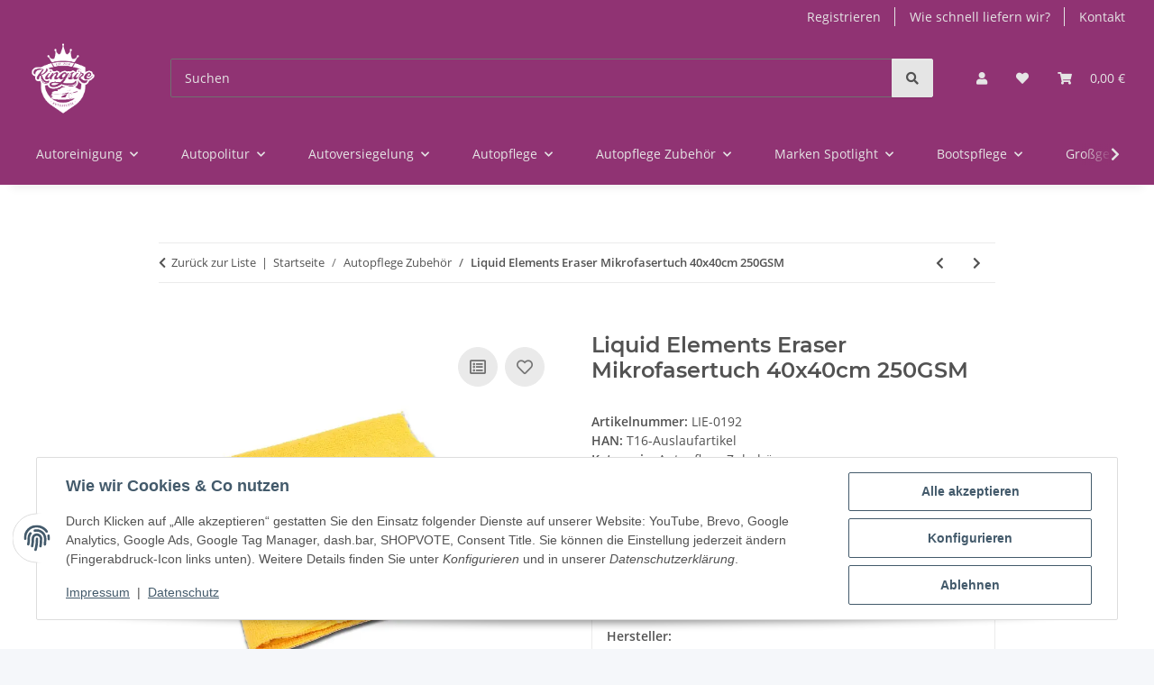

--- FILE ---
content_type: application/javascript
request_url: https://kingsize-autopflege.de/templates/NOVAChild/js/custom.js?v=5.6.0
body_size: 2156
content:
console.log("custom.js wurde geladen!");

document.addEventListener('DOMContentLoaded', function () {
    var MOBILE_BREAKPOINT = 768;
    var TABLET_BREAKPOINT = 1200;

    function getWidth() {
        return window.innerWidth || document.documentElement.clientWidth || document.body.clientWidth;
    }
    function isMobile() { return getWidth() < MOBILE_BREAKPOINT; }
    function getMode() {
        var w = getWidth();
        if (w < MOBILE_BREAKPOINT) return 'mobile';
        if (w < TABLET_BREAKPOINT) return 'tablet';
        return 'desktop';
    }

    // -----------------------------------------------------------------
    // 1) Typeahead / Suche fixen
    // -----------------------------------------------------------------
    (function fixTypeahead() {
        var hintInputs = document.querySelectorAll('input.tt-hint');
        hintInputs.forEach(function (el, index) {
            if (!el.id) el.id = 'tt-hint-' + (index + 1);
            el.setAttribute('role', 'presentation');
            el.setAttribute('aria-hidden', 'true');
            if (el.hasAttribute('aria-label')) el.removeAttribute('aria-label');
            if (el.hasAttribute('name')) el.removeAttribute('name');
        });

        var realInputs = document.querySelectorAll('input.tt-input');
        realInputs.forEach(function (el, index) {
            if (!el.name) el.name = 'qs';
            if (!el.id) el.id = 'search-typeahead-' + (index + 1);
        });
    })();

    // -----------------------------------------------------------------
    // 2) LCP-Hero-Bild (ks-hero-lcp) sauber priorisieren
    //    -> nur EIN Hero-Bild, z.B. auf Mobile sichtbar
    // -----------------------------------------------------------------
    (function boostHeroLCP() {
        var hero = document.querySelector('.ks-hero-lcp img, img.ks-hero-lcp');
        if (!hero) return;

        hero.setAttribute('fetchpriority', 'high');
        hero.setAttribute('loading', 'eager');
        hero.decoding = 'async';
    })();

    // -----------------------------------------------------------------
    // 3) Startseitenslider auf Mobile NICHT laden
    //    -> Slider-Portlet erhält Klasse "ks-home-slider"
    // -----------------------------------------------------------------
    function updateHomeSliderImages() {
        var slider = document.querySelector('.ks-home-slider');
        if (!slider) return;

        var mobile = isMobile();
        var imgs = slider.querySelectorAll('img');

        imgs.forEach(function (img) {
            if (!img.dataset.ksSliderSrc && img.getAttribute('src')) {
                img.dataset.ksSliderSrc = img.getAttribute('src');
            }
            if (!img.dataset.ksSliderSrcset && img.getAttribute('srcset')) {
                img.dataset.ksSliderSrcset = img.getAttribute('srcset');
            }

            if (mobile) {
                // auf Mobile: Bilder wirklich nicht laden
                img.removeAttribute('src');
                img.removeAttribute('srcset');
                img.loading = 'lazy';
            } else {
                // Desktop/Tablet: Bilder normal anzeigen
                if (img.dataset.ksSliderSrc && !img.getAttribute('src')) {
                    img.setAttribute('src', img.dataset.ksSliderSrc);
                }
                if (img.dataset.ksSliderSrcset && !img.getAttribute('srcset')) {
                    img.setAttribute('srcset', img.dataset.ksSliderSrcset);
                }
            }
        });
    }

    // -----------------------------------------------------------------
    // 4) OPC-hidden Bilder auf Mobile NICHT laden
    // -----------------------------------------------------------------
    function updateHiddenOpcImages() {
        var mobile = isMobile();
        var imgs = document.querySelectorAll('.opc-hidden-xs img, .opc-hidden-sm img');

        imgs.forEach(function (img) {
            if (!img.dataset.srcBackup && img.hasAttribute('src')) {
                img.dataset.srcBackup = img.getAttribute('src');
            }
            if (!img.dataset.srcsetBackup && img.hasAttribute('srcset')) {
                img.dataset.srcsetBackup = img.getAttribute('srcset');
            }

            if (mobile) {
                img.removeAttribute('src');
                img.removeAttribute('srcset');
                img.loading = 'lazy';
            } else {
                if (img.dataset.srcBackup && !img.hasAttribute('src')) {
                    img.setAttribute('src', img.dataset.srcBackup);
                }
                if (img.dataset.srcsetBackup && !img.hasAttribute('srcset')) {
                    img.setAttribute('srcset', img.dataset.srcsetBackup);
                }
            }
        });
    }

    // -----------------------------------------------------------------
    // 5) Globale OPC-Bildoptimierung (/media/image/opc/)
    // -----------------------------------------------------------------
    function optimizeOpcSrc(url, mode) {
        if (!url || url.indexOf('/media/image/opc/') === -1) return url;

        if (mode === 'mobile') {
            return url
                .replace('/xl/', '/sm/')
                .replace('/lg/', '/sm/')
                .replace('/md/', '/sm/');
        }
        if (mode === 'tablet') {
            return url.replace('/xl/', '/lg/');
        }
        return url;
    }

    function optimizeOpcSrcset(srcset, mode) {
        if (!srcset || srcset.indexOf('/media/image/opc/') === -1) return srcset;

        return srcset
            .split(',')
            .map(function (part) {
                var trimmed = part.trim();
                if (!trimmed) return '';
                var pieces = trimmed.split(/\s+/, 2);
                var url = pieces[0];
                var desc = pieces[1] || '';
                var newUrl = optimizeOpcSrc(url, mode);
                return desc ? (newUrl + ' ' + desc) : newUrl;
            })
            .filter(Boolean)
            .join(', ');
    }

    function updateOpcImages() {
        var mode = getMode();

        var opcImages = document.querySelectorAll(
            'img[src*="/media/image/opc/"], img[data-src-backup*="/media/image/opc/"]'
        );

        opcImages.forEach(function (img) {
            // nie am LCP-Hero rumpfuschen, falls der irgendwann ins opc-Verzeichnis wandert
            if (img.classList.contains('ks-hero-lcp') || img.closest('.ks-hero-lcp')) return;

            if (!img.dataset.opcSrcOriginal && img.getAttribute('src')) {
                img.dataset.opcSrcOriginal = img.getAttribute('src');
            }
            if (!img.dataset.opcSrcsetOriginal && img.getAttribute('srcset')) {
                img.dataset.opcSrcsetOriginal = img.getAttribute('srcset');
            }

            var origSrc = img.dataset.opcSrcOriginal || img.getAttribute('src');
            var origSrcset = img.dataset.opcSrcsetOriginal || img.getAttribute('srcset');

            if (!origSrc && !origSrcset) return;

            var newSrc = optimizeOpcSrc(origSrc, mode);
            var newSrcset = optimizeOpcSrcset(origSrcset, mode);

            if (newSrc && img.getAttribute('src') !== newSrc) {
                img.setAttribute('src', newSrc);
            }
            if (origSrcset && newSrcset && img.getAttribute('srcset') !== newSrcset) {
                img.setAttribute('srcset', newSrcset);
            }

            img.decoding = 'async';

            try {
                var rect = img.getBoundingClientRect();
                if (rect.top > (window.innerHeight || 800) * 1.2 && !img.hasAttribute('loading')) {
                    img.setAttribute('loading', 'lazy');
                }
            } catch (e) {}
        });
    }

    // -----------------------------------------------------------------
    // 6) Produktbilder in Slidern verkleinern (/media/image/product/)
    // -----------------------------------------------------------------
    function optimizeProductSliderSrc(url, mode) {
        if (!url || url.indexOf('/media/image/product/') === -1) return url;

        if (mode === 'mobile') {
            return url
                .replace('/xl/', '/sm/')
                .replace('/lg/', '/sm/')
                .replace('/md/', '/sm/');
        }
        if (mode === 'tablet') {
            return url
                .replace('/xl/', '/md/')
                .replace('/lg/', '/md/');
        }
        return url;
    }

    function optimizeProductSliderSrcset(srcset, mode) {
        if (!srcset || srcset.indexOf('/media/image/product/') === -1) return srcset;

        return srcset
            .split(',')
            .map(function (part) {
                var trimmed = part.trim();
                if (!trimmed) return '';
                var pieces = trimmed.split(/\s+/, 2);
                var url = pieces[0];
                var desc = pieces[1] || '';
                var newUrl = optimizeProductSliderSrc(url, mode);
                return desc ? (newUrl + ' ' + desc) : newUrl;
            })
            .filter(Boolean)
            .join(', ');
    }

    function updateProductSliderImages() {
        var mode = getMode();
        var selector = [
            '.product-slider img[src*="/media/image/product/"]',
            '.product-carousel img[src*="/media/image/product/"]',
            '.slick-slide img[src*="/media/image/product/"]'
        ].join(', ');

        var sliderImages = document.querySelectorAll(selector);

        sliderImages.forEach(function (img) {
            if (!img.dataset.prodSrcOriginal && img.getAttribute('src')) {
                img.dataset.prodSrcOriginal = img.getAttribute('src');
            }
            if (!img.dataset.prodSrcsetOriginal && img.getAttribute('srcset')) {
                img.dataset.prodSrcsetOriginal = img.getAttribute('srcset');
            }

            var origSrc = img.dataset.prodSrcOriginal || img.getAttribute('src');
            var origSrcset = img.dataset.prodSrcsetOriginal || img.getAttribute('srcset');

            if (!origSrc && !origSrcset) return;

            var newSrc = optimizeProductSliderSrc(origSrc, mode);
            var newSrcset = optimizeProductSliderSrcset(origSrcset, mode);

            if (newSrc && img.getAttribute('src') !== newSrc) {
                img.setAttribute('src', newSrc);
            }
            if (origSrcset && newSrcset && img.getAttribute('srcset') !== newSrcset) {
                img.setAttribute('srcset', newSrcset);
            }

            img.decoding = 'async';
        });
    }

    // -----------------------------------------------------------------
    // Initiale Ausführung
    // -----------------------------------------------------------------
    updateHomeSliderImages();
    updateHiddenOpcImages();
    updateOpcImages();
    updateProductSliderImages();

    // -----------------------------------------------------------------
    // Debounced Resize-Handler (einmal für alles)
    // -----------------------------------------------------------------
    var resizeTimeout;
    window.addEventListener('resize', function () {
        clearTimeout(resizeTimeout);
        resizeTimeout = setTimeout(function () {
            updateHomeSliderImages();
            updateHiddenOpcImages();
            updateOpcImages();
            updateProductSliderImages();
        }, 150);
    });
});
window.addEventListener("load", function () {
    setTimeout(function () {

        // Shopvote Badge Script dynamisch laden
        var s = document.createElement("script");
        s.src = "https://widgets.shopvote.de/js/reputation-badge-v2.min.js";
        s.onload = function() {
            if (typeof createRBadge === "function") {
                var myShopID = 8717;
                var myBadgetType = 1;
                var myLanguage = 'DE';
                var mySrc = ('https:' === document.location.protocol ? 'https' : 'http');
                createRBadge(myShopID, myBadgetType, mySrc);
            }
        };
        document.body.appendChild(s);

    }, 10000); // 10 Sekunden Delay
});

